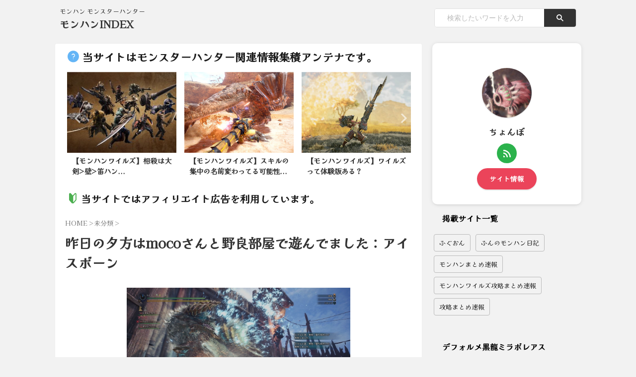

--- FILE ---
content_type: text/html; charset=UTF-8
request_url: https://iceborne.website/11916/
body_size: 13717
content:
<!DOCTYPE html> <!--[if lt IE 7]><html class="ie6" lang="ja"> <![endif]--> <!--[if IE 7]><html class="i7" lang="ja"> <![endif]--> <!--[if IE 8]><html class="ie" lang="ja"> <![endif]--> <!--[if gt IE 8]><!--><html lang="ja" class="s-navi-search-overlay "> <!--<![endif]--><head prefix="og: http://ogp.me/ns# fb: http://ogp.me/ns/fb# article: http://ogp.me/ns/article#">  <script async src="https://www.googletagmanager.com/gtag/js?id=G-8V7PWXJWR1"></script> <script>window.dataLayer = window.dataLayer || [];
	  function gtag(){dataLayer.push(arguments);}
	  gtag('js', new Date());

	  gtag('config', 'G-8V7PWXJWR1');</script> <meta charset="UTF-8" ><meta name="viewport" content="width=device-width,initial-scale=1.0,user-scalable=no,viewport-fit=cover"><meta name="format-detection" content="telephone=no" ><meta name="referrer" content="no-referrer-when-downgrade"/><link rel="alternate" type="application/rss+xml" title="モンハンINDEX RSS Feed" href="https://iceborne.website/feed/" /><link rel="pingback" href="https://iceborne.website/xmlrpc.php" > <!--[if lt IE 9]> <script src="https://iceborne.website/wp-content/themes/affinger/js/html5shiv.js"></script> <![endif]--><meta name='robots' content='max-image-preview:large' /><style>img:is([sizes="auto" i], [sizes^="auto," i]) { contain-intrinsic-size: 3000px 1500px }</style><title>昨日の夕方はmocoさんと野良部屋で遊んでました：アイスボーン</title><link rel='dns-prefetch' href='//ajax.googleapis.com' /><link rel='stylesheet' id='wp-block-library-css' href='https://iceborne.website/wp-includes/css/dist/block-library/style.min.css?ver=6.8.2' type='text/css' media='all' /><style id='classic-theme-styles-inline-css' type='text/css'>/*! This file is auto-generated */
.wp-block-button__link{color:#fff;background-color:#32373c;border-radius:9999px;box-shadow:none;text-decoration:none;padding:calc(.667em + 2px) calc(1.333em + 2px);font-size:1.125em}.wp-block-file__button{background:#32373c;color:#fff;text-decoration:none}</style><style id='global-styles-inline-css' type='text/css'>:root{--wp--preset--aspect-ratio--square: 1;--wp--preset--aspect-ratio--4-3: 4/3;--wp--preset--aspect-ratio--3-4: 3/4;--wp--preset--aspect-ratio--3-2: 3/2;--wp--preset--aspect-ratio--2-3: 2/3;--wp--preset--aspect-ratio--16-9: 16/9;--wp--preset--aspect-ratio--9-16: 9/16;--wp--preset--color--black: #000000;--wp--preset--color--cyan-bluish-gray: #abb8c3;--wp--preset--color--white: #ffffff;--wp--preset--color--pale-pink: #f78da7;--wp--preset--color--vivid-red: #cf2e2e;--wp--preset--color--luminous-vivid-orange: #ff6900;--wp--preset--color--luminous-vivid-amber: #fcb900;--wp--preset--color--light-green-cyan: #eefaff;--wp--preset--color--vivid-green-cyan: #00d084;--wp--preset--color--pale-cyan-blue: #8ed1fc;--wp--preset--color--vivid-cyan-blue: #0693e3;--wp--preset--color--vivid-purple: #9b51e0;--wp--preset--color--soft-red: #e92f3d;--wp--preset--color--light-grayish-red: #fdf0f2;--wp--preset--color--vivid-yellow: #ffc107;--wp--preset--color--very-pale-yellow: #fffde7;--wp--preset--color--very-light-gray: #fafafa;--wp--preset--color--very-dark-gray: #313131;--wp--preset--color--original-color-a: #00B900;--wp--preset--color--original-color-b: #f4fff4;--wp--preset--color--original-color-c: #F3E5F5;--wp--preset--color--original-color-d: #9E9D24;--wp--preset--gradient--vivid-cyan-blue-to-vivid-purple: linear-gradient(135deg,rgba(6,147,227,1) 0%,rgb(155,81,224) 100%);--wp--preset--gradient--light-green-cyan-to-vivid-green-cyan: linear-gradient(135deg,rgb(122,220,180) 0%,rgb(0,208,130) 100%);--wp--preset--gradient--luminous-vivid-amber-to-luminous-vivid-orange: linear-gradient(135deg,rgba(252,185,0,1) 0%,rgba(255,105,0,1) 100%);--wp--preset--gradient--luminous-vivid-orange-to-vivid-red: linear-gradient(135deg,rgba(255,105,0,1) 0%,rgb(207,46,46) 100%);--wp--preset--gradient--very-light-gray-to-cyan-bluish-gray: linear-gradient(135deg,rgb(238,238,238) 0%,rgb(169,184,195) 100%);--wp--preset--gradient--cool-to-warm-spectrum: linear-gradient(135deg,rgb(74,234,220) 0%,rgb(151,120,209) 20%,rgb(207,42,186) 40%,rgb(238,44,130) 60%,rgb(251,105,98) 80%,rgb(254,248,76) 100%);--wp--preset--gradient--blush-light-purple: linear-gradient(135deg,rgb(255,206,236) 0%,rgb(152,150,240) 100%);--wp--preset--gradient--blush-bordeaux: linear-gradient(135deg,rgb(254,205,165) 0%,rgb(254,45,45) 50%,rgb(107,0,62) 100%);--wp--preset--gradient--luminous-dusk: linear-gradient(135deg,rgb(255,203,112) 0%,rgb(199,81,192) 50%,rgb(65,88,208) 100%);--wp--preset--gradient--pale-ocean: linear-gradient(135deg,rgb(255,245,203) 0%,rgb(182,227,212) 50%,rgb(51,167,181) 100%);--wp--preset--gradient--electric-grass: linear-gradient(135deg,rgb(202,248,128) 0%,rgb(113,206,126) 100%);--wp--preset--gradient--midnight: linear-gradient(135deg,rgb(2,3,129) 0%,rgb(40,116,252) 100%);--wp--preset--font-size--small: .8em;--wp--preset--font-size--medium: 20px;--wp--preset--font-size--large: 1.5em;--wp--preset--font-size--x-large: 42px;--wp--preset--font-size--st-regular: 1em;--wp--preset--font-size--huge: 3em;--wp--preset--spacing--20: 0.44rem;--wp--preset--spacing--30: 0.67rem;--wp--preset--spacing--40: 1rem;--wp--preset--spacing--50: 1.5rem;--wp--preset--spacing--60: 2.25rem;--wp--preset--spacing--70: 3.38rem;--wp--preset--spacing--80: 5.06rem;--wp--preset--shadow--natural: 6px 6px 9px rgba(0, 0, 0, 0.2);--wp--preset--shadow--deep: 12px 12px 50px rgba(0, 0, 0, 0.4);--wp--preset--shadow--sharp: 6px 6px 0px rgba(0, 0, 0, 0.2);--wp--preset--shadow--outlined: 6px 6px 0px -3px rgba(255, 255, 255, 1), 6px 6px rgba(0, 0, 0, 1);--wp--preset--shadow--crisp: 6px 6px 0px rgba(0, 0, 0, 1);}:where(.is-layout-flex){gap: 0.5em;}:where(.is-layout-grid){gap: 0.5em;}body .is-layout-flex{display: flex;}.is-layout-flex{flex-wrap: wrap;align-items: center;}.is-layout-flex > :is(*, div){margin: 0;}body .is-layout-grid{display: grid;}.is-layout-grid > :is(*, div){margin: 0;}:where(.wp-block-columns.is-layout-flex){gap: 2em;}:where(.wp-block-columns.is-layout-grid){gap: 2em;}:where(.wp-block-post-template.is-layout-flex){gap: 1.25em;}:where(.wp-block-post-template.is-layout-grid){gap: 1.25em;}.has-black-color{color: var(--wp--preset--color--black) !important;}.has-cyan-bluish-gray-color{color: var(--wp--preset--color--cyan-bluish-gray) !important;}.has-white-color{color: var(--wp--preset--color--white) !important;}.has-pale-pink-color{color: var(--wp--preset--color--pale-pink) !important;}.has-vivid-red-color{color: var(--wp--preset--color--vivid-red) !important;}.has-luminous-vivid-orange-color{color: var(--wp--preset--color--luminous-vivid-orange) !important;}.has-luminous-vivid-amber-color{color: var(--wp--preset--color--luminous-vivid-amber) !important;}.has-light-green-cyan-color{color: var(--wp--preset--color--light-green-cyan) !important;}.has-vivid-green-cyan-color{color: var(--wp--preset--color--vivid-green-cyan) !important;}.has-pale-cyan-blue-color{color: var(--wp--preset--color--pale-cyan-blue) !important;}.has-vivid-cyan-blue-color{color: var(--wp--preset--color--vivid-cyan-blue) !important;}.has-vivid-purple-color{color: var(--wp--preset--color--vivid-purple) !important;}.has-black-background-color{background-color: var(--wp--preset--color--black) !important;}.has-cyan-bluish-gray-background-color{background-color: var(--wp--preset--color--cyan-bluish-gray) !important;}.has-white-background-color{background-color: var(--wp--preset--color--white) !important;}.has-pale-pink-background-color{background-color: var(--wp--preset--color--pale-pink) !important;}.has-vivid-red-background-color{background-color: var(--wp--preset--color--vivid-red) !important;}.has-luminous-vivid-orange-background-color{background-color: var(--wp--preset--color--luminous-vivid-orange) !important;}.has-luminous-vivid-amber-background-color{background-color: var(--wp--preset--color--luminous-vivid-amber) !important;}.has-light-green-cyan-background-color{background-color: var(--wp--preset--color--light-green-cyan) !important;}.has-vivid-green-cyan-background-color{background-color: var(--wp--preset--color--vivid-green-cyan) !important;}.has-pale-cyan-blue-background-color{background-color: var(--wp--preset--color--pale-cyan-blue) !important;}.has-vivid-cyan-blue-background-color{background-color: var(--wp--preset--color--vivid-cyan-blue) !important;}.has-vivid-purple-background-color{background-color: var(--wp--preset--color--vivid-purple) !important;}.has-black-border-color{border-color: var(--wp--preset--color--black) !important;}.has-cyan-bluish-gray-border-color{border-color: var(--wp--preset--color--cyan-bluish-gray) !important;}.has-white-border-color{border-color: var(--wp--preset--color--white) !important;}.has-pale-pink-border-color{border-color: var(--wp--preset--color--pale-pink) !important;}.has-vivid-red-border-color{border-color: var(--wp--preset--color--vivid-red) !important;}.has-luminous-vivid-orange-border-color{border-color: var(--wp--preset--color--luminous-vivid-orange) !important;}.has-luminous-vivid-amber-border-color{border-color: var(--wp--preset--color--luminous-vivid-amber) !important;}.has-light-green-cyan-border-color{border-color: var(--wp--preset--color--light-green-cyan) !important;}.has-vivid-green-cyan-border-color{border-color: var(--wp--preset--color--vivid-green-cyan) !important;}.has-pale-cyan-blue-border-color{border-color: var(--wp--preset--color--pale-cyan-blue) !important;}.has-vivid-cyan-blue-border-color{border-color: var(--wp--preset--color--vivid-cyan-blue) !important;}.has-vivid-purple-border-color{border-color: var(--wp--preset--color--vivid-purple) !important;}.has-vivid-cyan-blue-to-vivid-purple-gradient-background{background: var(--wp--preset--gradient--vivid-cyan-blue-to-vivid-purple) !important;}.has-light-green-cyan-to-vivid-green-cyan-gradient-background{background: var(--wp--preset--gradient--light-green-cyan-to-vivid-green-cyan) !important;}.has-luminous-vivid-amber-to-luminous-vivid-orange-gradient-background{background: var(--wp--preset--gradient--luminous-vivid-amber-to-luminous-vivid-orange) !important;}.has-luminous-vivid-orange-to-vivid-red-gradient-background{background: var(--wp--preset--gradient--luminous-vivid-orange-to-vivid-red) !important;}.has-very-light-gray-to-cyan-bluish-gray-gradient-background{background: var(--wp--preset--gradient--very-light-gray-to-cyan-bluish-gray) !important;}.has-cool-to-warm-spectrum-gradient-background{background: var(--wp--preset--gradient--cool-to-warm-spectrum) !important;}.has-blush-light-purple-gradient-background{background: var(--wp--preset--gradient--blush-light-purple) !important;}.has-blush-bordeaux-gradient-background{background: var(--wp--preset--gradient--blush-bordeaux) !important;}.has-luminous-dusk-gradient-background{background: var(--wp--preset--gradient--luminous-dusk) !important;}.has-pale-ocean-gradient-background{background: var(--wp--preset--gradient--pale-ocean) !important;}.has-electric-grass-gradient-background{background: var(--wp--preset--gradient--electric-grass) !important;}.has-midnight-gradient-background{background: var(--wp--preset--gradient--midnight) !important;}.has-small-font-size{font-size: var(--wp--preset--font-size--small) !important;}.has-medium-font-size{font-size: var(--wp--preset--font-size--medium) !important;}.has-large-font-size{font-size: var(--wp--preset--font-size--large) !important;}.has-x-large-font-size{font-size: var(--wp--preset--font-size--x-large) !important;}
:where(.wp-block-post-template.is-layout-flex){gap: 1.25em;}:where(.wp-block-post-template.is-layout-grid){gap: 1.25em;}
:where(.wp-block-columns.is-layout-flex){gap: 2em;}:where(.wp-block-columns.is-layout-grid){gap: 2em;}
:root :where(.wp-block-pullquote){font-size: 1.5em;line-height: 1.6;}</style><link rel='stylesheet' id='normalize-css' href='https://iceborne.website/wp-content/cache/autoptimize/css/autoptimize_single_faeb8312e8b6a781d4656fb96f0e2fdb.css?ver=1.5.9' type='text/css' media='all' /><link rel='stylesheet' id='st_svg-css' href='https://iceborne.website/wp-content/cache/autoptimize/css/autoptimize_single_7005a95148b55ceee6fc94089b5ef8f3.css?ver=6.8.2' type='text/css' media='all' /><link rel='stylesheet' id='slick-css' href='https://iceborne.website/wp-content/cache/autoptimize/css/autoptimize_single_b06073c5a23326dcc332b78d42c7290c.css?ver=1.8.0' type='text/css' media='all' /><link rel='stylesheet' id='slick-theme-css' href='https://iceborne.website/wp-content/cache/autoptimize/css/autoptimize_single_bb4dfbdde8f2a8d4018c1f0293a03483.css?ver=1.8.0' type='text/css' media='all' /><link rel='stylesheet' id='fonts-googleapis-custom-css' href='https://fonts.googleapis.com/css2?family=Kaisei+Opti&#038;ver=6.8.2#038;display=swap' type='text/css' media='all' /><link rel='stylesheet' id='style-css' href='https://iceborne.website/wp-content/cache/autoptimize/css/autoptimize_single_7a8952a34a76d7b28f7e24c7e2cd2061.css?ver=6.8.2' type='text/css' media='all' /><link rel='stylesheet' id='child-style-css' href='https://iceborne.website/wp-content/themes/affinger-child/style.css?ver=6.8.2' type='text/css' media='all' /><link rel='stylesheet' id='single-css' href='https://iceborne.website/wp-content/themes/affinger/st-rankcss.php' type='text/css' media='all' /><link rel='stylesheet' id='st-themecss-css' href='https://iceborne.website/wp-content/themes/affinger/st-themecss-loader.php?ver=6.8.2' type='text/css' media='all' /> <script type="text/javascript" src="//ajax.googleapis.com/ajax/libs/jquery/1.11.3/jquery.min.js?ver=1.11.3" id="jquery-js"></script> <link rel="https://api.w.org/" href="https://iceborne.website/wp-json/" /><link rel="alternate" title="JSON" type="application/json" href="https://iceborne.website/wp-json/wp/v2/posts/11916" /><link rel='shortlink' href='https://iceborne.website/?p=11916' /><link rel="alternate" title="oEmbed (JSON)" type="application/json+oembed" href="https://iceborne.website/wp-json/oembed/1.0/embed?url=https%3A%2F%2Ficeborne.website%2F11916%2F" /><link rel="alternate" title="oEmbed (XML)" type="text/xml+oembed" href="https://iceborne.website/wp-json/oembed/1.0/embed?url=https%3A%2F%2Ficeborne.website%2F11916%2F&#038;format=xml" /><meta name="robots" content="index, follow" /><link href="https://fonts.googleapis.com/icon?family=Material+Icons" rel="stylesheet"><meta name="thumbnail" content="https://iceborne.website/wp-content/uploads/2019/08/hr-42s.jpg"><meta name="google-site-verification" content="QHEe_2gOVaewE4nT62llcrkjQTELZpaXOygTRGgJt4U" /><link rel="canonical" href="https://iceborne.website/11916/" /><style type="text/css" id="custom-background-css">body.custom-background { background-color: #f2f2f2; }</style><style type="text/css" id="wp-custom-css">a.line {
    text-decoration: none;
    border-bottom: dotted 3px;
}

#st-header-under-widgets-box .content-post-slider.is-fullsize-text .post-slide-title, .content-post-slider.is-fullsize-text .post-slide-title, .post-card-list .post-card-title {
    font-size: 0.9em;
    line-height: 1.5!important;
    text-align: justify;
}

/* 基本設定（共通） */

.az a,.az div{
  display:block;
  overflow:hidden;
}

.az img{
  max-width:100%;
  width:auto;
  border:none;
  vertical-align:bottom
}

/* 四角枠 */
.az{
	margin: 2px;
    display: inline-block;
    width: 208px;
}

/* 赤価格 */

.azprice{
	color:#F00;
}

/* オンマウス［透明度］ */

.az:hover{
	opacity:0.7;
}

/* オンマウス［位置変化］ */

.az:hover{
	position:relative;
	top:1px;
	left:1px;
}

/* DMMランキングツール横向き */

.ranking_article{
	float: left;
  width: 198px;
  height: 254px;
  margin: 2px 2px 2px;
	padding: 4px;
	border: 1px solid #ddd;
	background-color: #fff;
}
.ranking_article img{
  width: 100%;
	height: 253px;
}

.author{
	text-align: end;
	margin: 0px 10px -33px;
}</style><meta property="og:type" content="article"><meta property="og:title" content="昨日の夕方はmocoさんと野良部屋で遊んでました：アイスボーン"><meta property="og:url" content="https://iceborne.website/11916/"><meta property="og:description" content="掲載サイトでチェック"><meta property="og:site_name" content="モンハンINDEX"><meta property="og:image" content="https://iceborne.website/wp-content/uploads/2019/08/hr-42s.jpg"><meta property="article:published_time" content="2023-02-13T13:16:30+09:00" /><meta property="article:author" content="ちょんぼ" /><meta name="twitter:card" content="summary"><meta name="twitter:site" content="@iceborne_antena"><meta name="twitter:title" content="昨日の夕方はmocoさんと野良部屋で遊んでました：アイスボーン"><meta name="twitter:description" content="掲載サイトでチェック"><meta name="twitter:image" content="https://iceborne.website/wp-content/uploads/2019/08/hr-42s.jpg">  <script>(function (window, document, $, undefined) {
				'use strict';

				function transparentize(selector) {
					var scrollTop = $(window).scrollTop();
					var windowHeight = $(window).height();

					$(selector).each(function () {
						var $img = $(this);
						var imgTop = $img.offset().top;

						if (imgTop >= scrollTop + windowHeight) {
							$img.css("opacity", "0");
						}
					});
				}

				function fadeIn(selector) {
					var scrollTop = $(window).scrollTop();
					var windowHeight = $(window).height();

					$(selector).each(function () {
						var $img = $(this);
						var imgTop = $img.offset().top;

						if (scrollTop > imgTop - windowHeight + 100) {
							$img.animate({
								"opacity": "1"
							}, 1000);
						}
					});
				}

				$(function () {
					var timer;
					var selector = 'img';
					var onEvent = fadeIn.bind(null, selector);

					transparentize(selector);

					$(window).on('orientationchange resize', function () {
						if (timer) {
							clearTimeout(timer);
						}

						timer = setTimeout(onEvent, 100);
					});

					$(window).scroll(onEvent);
				});
			}(window, window.document, jQuery));</script> <script>(function (window, document, $, undefined) {
			'use strict';

			$(function(){
			$(".post .entry-title").css("opacity",".0").animate({
					"opacity": "1"
					}, 2500);;
			});
		}(window, window.document, jQuery));</script> <script>(function (window, document, $, undefined) {
		'use strict';

		var SlideBox = (function () {
			/**
			 * @param $element
			 *
			 * @constructor
			 */
			function SlideBox($element) {
				this._$element = $element;
			}

			SlideBox.prototype.$content = function () {
				return this._$element.find('[data-st-slidebox-content]');
			};

			SlideBox.prototype.$toggle = function () {
				return this._$element.find('[data-st-slidebox-toggle]');
			};

			SlideBox.prototype.$icon = function () {
				return this._$element.find('[data-st-slidebox-icon]');
			};

			SlideBox.prototype.$text = function () {
				return this._$element.find('[data-st-slidebox-text]');
			};

			SlideBox.prototype.is_expanded = function () {
				return !!(this._$element.filter('[data-st-slidebox-expanded="true"]').length);
			};

			SlideBox.prototype.expand = function () {
				var self = this;

				this.$content().slideDown()
					.promise()
					.then(function () {
						var $icon = self.$icon();
						var $text = self.$text();

						$icon.removeClass($icon.attr('data-st-slidebox-icon-collapsed'))
							.addClass($icon.attr('data-st-slidebox-icon-expanded'))

						$text.text($text.attr('data-st-slidebox-text-expanded'))

						self._$element.removeClass('is-collapsed')
							.addClass('is-expanded');

						self._$element.attr('data-st-slidebox-expanded', 'true');
					});
			};

			SlideBox.prototype.collapse = function () {
				var self = this;

				this.$content().slideUp()
					.promise()
					.then(function () {
						var $icon = self.$icon();
						var $text = self.$text();

						$icon.removeClass($icon.attr('data-st-slidebox-icon-expanded'))
							.addClass($icon.attr('data-st-slidebox-icon-collapsed'))

						$text.text($text.attr('data-st-slidebox-text-collapsed'))

						self._$element.removeClass('is-expanded')
							.addClass('is-collapsed');

						self._$element.attr('data-st-slidebox-expanded', 'false');
					});
			};

			SlideBox.prototype.toggle = function () {
				if (this.is_expanded()) {
					this.collapse();
				} else {
					this.expand();
				}
			};

			SlideBox.prototype.add_event_listeners = function () {
				var self = this;

				this.$toggle().on('click', function (event) {
					self.toggle();
				});
			};

			SlideBox.prototype.initialize = function () {
				this.add_event_listeners();
			};

			return SlideBox;
		}());

		function on_ready() {
			var slideBoxes = [];

			$('[data-st-slidebox]').each(function () {
				var $element = $(this);
				var slideBox = new SlideBox($element);

				slideBoxes.push(slideBox);

				slideBox.initialize();
			});

			return slideBoxes;
		}

		$(on_ready);
	}(window, window.document, jQuery));</script> <script>(function (window, document, $, undefined) {
		'use strict';

		$(function(){
			/* 第一階層のみの目次にクラスを挿入 */
			$("#toc_container:not(:has(ul ul))").addClass("only-toc");
			/* アコーディオンメニュー内のカテゴリにクラス追加 */
			$(".st-ac-box ul:has(.cat-item)").each(function(){
				$(this).addClass("st-ac-cat");
			});
		});
	}(window, window.document, jQuery));</script> <script>(function (window, document, $, undefined) {
		'use strict';

		$(function(){
									$('.st-star').parent('.rankh4').css('padding-bottom','5px'); // スターがある場合のランキング見出し調整
		});
	}(window, window.document, jQuery));</script> <script>(function (window, document, $, undefined) {
			'use strict';

			$(function() {
				$('.is-style-st-paragraph-kaiwa').wrapInner('<span class="st-paragraph-kaiwa-text">');
			});
		}(window, window.document, jQuery));</script> <script>(function (window, document, $, undefined) {
			'use strict';

			$(function() {
				$('.is-style-st-paragraph-kaiwa-b').wrapInner('<span class="st-paragraph-kaiwa-text">');
			});
		}(window, window.document, jQuery));</script> <script>/* Gutenbergスタイルを調整 */
	(function (window, document, $, undefined) {
		'use strict';

		$(function() {
			$( '[class^="is-style-st-paragraph-"],[class*=" is-style-st-paragraph-"]' ).wrapInner( '<span class="st-noflex"></span>' );
		});
	}(window, window.document, jQuery));</script> <script>(function (window, document, $, undefined) {
			'use strict';

			/*
			$(function () {
				var display = function () {
					if ($(this).scrollTop() > 500) { //scroll量
						$("#footer-ad-box").slideDown(700);
					} else {
						$("#footer-ad-box").slideUp(700);
					}
				};
				$(window).on("scroll", display);
				//click
				$("#footer-ad-box .close a").click(function(){
					$("#footer-ad-box").slideUp(700);
					$("p.footer-ad-btn").fadeIn();
					$(window).off("scroll", display);
				});
				$("p.footer-ad-btn").click(function(){
					$("p.footer-ad-btn").fadeOut(1000);
					$("#footer-ad-box").slideDown(700);
				});
			});
			*/
			$(function(){
				$('main .entry-content').append('<div class="st-trigger-ad"></div>');
				var display = function () {
					$(".st-trigger-ad").each(function(){
						var imgPos = $(this).offset().top;
						var windowScroll = $(window).scrollTop();
						var windowHeight = $(window).height();
						if ( windowScroll > imgPos - windowHeight + windowHeight/5 ){
							$("#page-top").addClass("smanone");
							$("#footer-ad-box").slideDown(700);
							$(window).off("scroll", display);
						} else {
							//$("#footer-ad-box").slideUp(700);
						}
					});
				};
				$(window).on("scroll", display);
			});

			$(function () {
				//click
				$("#footer-ad-box .close a").click(function(){
					$("#page-top").removeClass("smanone");
					$("#footer-ad-box").slideUp(700);
					$("p.footer-ad-btn").fadeIn();
					$(window).off("scroll", display);
				});
				$("p.footer-ad-btn").click(function(){
					$("#page-top").addClass("smanone");
					$("p.footer-ad-btn").fadeOut(1000);
					$("#footer-ad-box").slideDown(700);
				});
			});
		}(window, window.document, jQuery));</script> <meta name="referrer" content="unsafe-url"></head><body class="wp-singular post-template-default single single-post postid-11916 single-format-standard custom-background wp-theme-affinger wp-child-theme-affinger-child not-front-page" ><div id="st-ami"><div id="wrapper" class=""><div id="wrapper-in"><header id=""><div id="header-full"><div id="headbox-bg"><div id="headbox"><nav id="s-navi" class="pcnone" data-st-nav data-st-nav-type="normal"><dl class="acordion is-active" data-st-nav-primary><dt class="trigger"><p class="acordion_button"><span class="op op-menu"><i class="st-fa st-svg-menu_thin"></i></span></p><p class="acordion_button acordion_button_search"><span class="op op-search"><i class="st-fa st-svg-search_s op-search-close_thin"></i></span></p><div id="st-mobile-logo"></div></dt><dd class="acordion_tree"><div class="acordion_tree_content"><div class="menu"><ul><li class="page_item page-item-3003"><a href="https://iceborne.website/about/"><span class="menu-item-label">このサイトについて</span></a></li><li class="page_item page-item-9004"><a href="https://iceborne.website/top/"><span class="menu-item-label">トップページの設定＞挿入コンテンツ</span></a></li></ul></div><div class="clear"></div></div></dd><dd class="acordion_search"><div class="acordion_search_content"><div id="search" class="search-custom-d"><form method="get" id="searchform" action="https://iceborne.website/"> <label class="hidden" for="s"> </label> <input type="text" placeholder="検索したいワードを入力" value="" name="s" id="s" /> <input type="submit" value="&#xf002;" class="st-fa" id="searchsubmit" /></form></div></div></dd></dl></nav><div id="header-l"><div id="st-text-logo"><p class="descr sitenametop"> モンハン モンスターハンター</p><p class="sitename"><a href="https://iceborne.website/"> モンハンINDEX </a></p></div></div><div id="header-r" class="smanone"><div id="search-3" class="headbox widget_search"><div id="search" class="search-custom-d"><form method="get" id="searchform" action="https://iceborne.website/"> <label class="hidden" for="s"> </label> <input type="text" placeholder="検索したいワードを入力" value="" name="s" id="s" /> <input type="submit" value="&#xf002;" class="st-fa" id="searchsubmit" /></form></div></div></div></div></div><div id="gazou-wide"><div id="st-headerbox"><div id="st-header"></div></div></div></div></header><div id="content-w"><div id="st-header-post-under-box" class="st-header-post-no-data "
 style=""><div class="st-dark-cover"></div></div><div id="content" class="clearfix"><div id="contentInner"><main><article><div id="post-11916" class="st-post post-11916 post type-post status-publish format-standard has-post-thumbnail hentry category-1 tag-335"><div id="execphp-34" class="st-widgets-box post-widgets-top widget_execphp"><div class="execphpwidget"><h2 style="background: #fff;color: #1a1a1a;margin: 0px 0;padding-top: 10px;padding-right: 20px;padding-bottom: 10px;padding-left: 5px;border-top: none;border-bottom: none;"><span class="hatenamark2 on-color">当サイトはモンスターハンター関連情報集積アンテナです。</span></h2><div style="margin:5px 4px 0px 4px;height: 210px;position: sticky;"><div class="slider post-slider content-post-slider is-center-mode is-fullsize is-fullsize-text undefined"
 data-slick="{&quot;slidesToShow&quot;:3,&quot;adaptiveHeight&quot;:true,&quot;autoplay&quot;:true,&quot;dots&quot;:true,&quot;responsive&quot;:[{&quot;breakpoint&quot;:960,&quot;settings&quot;:{&quot;slidesToShow&quot;:3}},{&quot;breakpoint&quot;:560,&quot;settings&quot;:{&quot;slidesToShow&quot;:1,&quot;centerMode&quot;:true,&quot;centerPadding&quot;:&quot;80px&quot;}}],&quot;centerMode&quot;:false}"><div class="slider-item post-slide"><div class="post-slide-image"> <a href="https://iceborne.website/19901/"><div style="margin:0px;padding:0px; text-align:center;"><img src="https://mhrise.gamers-labo.com/wp-content/uploads/2021/04/13d8b04b6ccd3b92b3b5083388427f20.jpg" alt="モンハン" style="max-height:600px;width:450px;height:auto" /></div> </a></div><div class="post-slide-body"><div class="post-slide-text"><p class="post-slide-title"><a href="https://iceborne.website/19901/">【モンハンワイルズ】武器使っててふっとばしって迷惑だよ...</a></p></div></div></div><div class="slider-item post-slide"><div class="post-slide-image"> <a href="https://iceborne.website/20585/"><div style="margin:0px;padding:0px; text-align:center;"><img src="https://livedoor.blogimg.jp/monsterhunterr/imgs/6/6/668a2fca-s.jpg" alt="モンハン" style="max-height:600px;width:450px;height:auto" /></div> </a></div><div class="post-slide-body"><div class="post-slide-text"><p class="post-slide-title"><a href="https://iceborne.website/20585/">【モンハンワイルズ】相殺は大剣&gt;壁&gt;笛ハン...</a></p></div></div></div><div class="slider-item post-slide"><div class="post-slide-image"> <a href="https://iceborne.website/20271/"><div style="margin:0px;padding:0px; text-align:center;"><img src="https://mhrise.gamers-labo.com/wp-content/uploads/2024/11/s-2.jpg" alt="モンハン" style="max-height:600px;width:450px;height:auto" /></div> </a></div><div class="post-slide-body"><div class="post-slide-text"><p class="post-slide-title"><a href="https://iceborne.website/20271/">【モンハンワイルズ】スキルの集中の名前変わってる可能性...</a></p></div></div></div><div class="slider-item post-slide"><div class="post-slide-image"> <a href="https://iceborne.website/21831/"><div style="margin:0px;padding:0px; text-align:center;"><img src="https://mhrise.gamers-labo.com/wp-content/uploads/2025/03/s-37.jpg" alt="モンハン" style="max-height:600px;width:450px;height:auto" /></div> </a></div><div class="post-slide-body"><div class="post-slide-text"><p class="post-slide-title"><a href="https://iceborne.website/21831/">【モンハンワイルズ】ワイルズって体験版ある？</a></p></div></div></div><div class="slider-item post-slide"><div class="post-slide-image"> <a href="https://iceborne.website/20503/"><div style="margin:0px;padding:0px; text-align:center;"><img src="https://mhrise.gamers-labo.com/wp-content/uploads/2024/12/s-1.jpg" alt="モンハン" style="max-height:600px;width:450px;height:auto" /></div> </a></div><div class="post-slide-body"><div class="post-slide-text"><p class="post-slide-title"><a href="https://iceborne.website/20503/">【モンハンワイルズ】50Mbpsあれば無線でもいける？</a></p></div></div></div><div class="slider-item post-slide"><div class="post-slide-image"> <a href="https://iceborne.website/20369/"><div style="margin:0px;padding:0px; text-align:center;"><img src="https://mhrise.gamers-labo.com/wp-content/uploads/2024/05/aa3b4620529644f855ad67dca5b183af-1.jpg" alt="モンハン" style="max-height:600px;width:450px;height:auto" /></div> </a></div><div class="post-slide-body"><div class="post-slide-text"><p class="post-slide-title"><a href="https://iceborne.website/20369/">【モンハンワイルズ】一番簡単な武器ってなんだと思う？</a></p></div></div></div><div class="slider-item post-slide"><div class="post-slide-image"> <a href="https://iceborne.website/19082/"><div style="margin:0px;padding:0px; text-align:center;"><img src="https://cdn-ak.f.st-hatena.com/images/fotolife/F/FunMu/20240407/20240407205006.jpg" alt="モンハン" style="max-height:600px;width:450px;height:auto" /></div> </a></div><div class="post-slide-body"><div class="post-slide-text"><p class="post-slide-title"><a href="https://iceborne.website/19082/">夕方はおろちんゆー（偽さんのミラ部屋で遊んでました 2...</a></p></div></div></div><div class="slider-item post-slide"><div class="post-slide-image"> <a href="https://iceborne.website/22723/"><div style="margin:0px;padding:0px; text-align:center;"><img src="https://mhrise.gamers-labo.com/wp-content/uploads/2025/06/s-6.jpeg" alt="モンハン" style="max-height:600px;width:450px;height:auto" /></div> </a></div><div class="post-slide-body"><div class="post-slide-text"><p class="post-slide-title"><a href="https://iceborne.website/22723/">【モンハンワイルズ】水中戦ってぶっちゃけ不評？</a></p></div></div></div><div class="slider-item post-slide"><div class="post-slide-image"> <a href="https://iceborne.website/21047/"><div style="margin:0px;padding:0px; text-align:center;"><img src="https://mhrise.gamers-labo.com/wp-content/uploads/2025/02/s-12.jpg" alt="モンハン" style="max-height:600px;width:450px;height:auto" /></div> </a></div><div class="post-slide-body"><div class="post-slide-text"><p class="post-slide-title"><a href="https://iceborne.website/21047/">【モンハンワイルズ】レア6からレア8に上げる時って素材...</a></p></div></div></div><div class="slider-item post-slide"><div class="post-slide-image"> <a href="https://iceborne.website/21311/"><div style="margin:0px;padding:0px; text-align:center;"><img src="https://livedoor.blogimg.jp/monsterhunterr/imgs/4/0/40c32e2c-s.jpg" alt="モンハン" style="max-height:600px;width:450px;height:auto" /></div> </a></div><div class="post-slide-body"><div class="post-slide-text"><p class="post-slide-title"><a href="https://iceborne.website/21311/">【モンハンワイルズ】ガンランスの砲撃ふつう、ややよわい...</a></p></div></div></div><div class="slider-item post-slide"><div class="post-slide-image"> <a href="https://iceborne.website/13506/"><div style="margin:0px;padding:0px; text-align:center;"><img src="https://cdn-ak.f.st-hatena.com/images/fotolife/F/FunMu/20230611/20230611080838.jpg" alt="モンハン" style="max-height:600px;width:450px;height:auto" /></div> </a></div><div class="post-slide-body"><div class="post-slide-text"><p class="post-slide-title"><a href="https://iceborne.website/13506/">ミラボレアス・火事場散弾ヘヴィー修行01：アイスボーン</a></p></div></div></div><div class="slider-item post-slide"><div class="post-slide-image"> <a href="https://iceborne.website/20604/"><div style="margin:0px;padding:0px; text-align:center;"><img src="https://mhrise.gamers-labo.com/wp-content/uploads/2025/02/s-8.jpg" alt="モンハン" style="max-height:600px;width:450px;height:auto" /></div> </a></div><div class="post-slide-body"><div class="post-slide-text"><p class="post-slide-title"><a href="https://iceborne.website/20604/">【モンハンワイルズ】ワイルズのロードマップ、虚無確定w...</a></p></div></div></div></div></div><h3 style="background: #fff;color: #1a1a1a;margin: 20px 0 -10px;padding-top: 10px;padding-right: 20px;padding-bottom: 10px;padding-left: 5px;border-top: none;border-bottom: none;"><span class="bigginermark on-color">当サイトではアフィリエイト広告を利用しています。</span></h3></div></div><div
 id="breadcrumb"><ol itemscope itemtype="http://schema.org/BreadcrumbList"><li itemprop="itemListElement" itemscope itemtype="http://schema.org/ListItem"> <a href="https://iceborne.website" itemprop="item"> <span itemprop="name">HOME</span> </a> &gt;<meta itemprop="position" content="1"/></li><li itemprop="itemListElement" itemscope itemtype="http://schema.org/ListItem"> <a href="https://iceborne.website/category/%e6%9c%aa%e5%88%86%e9%a1%9e/" itemprop="item"> <span
 itemprop="name">未分類</span> </a> &gt;<meta itemprop="position" content="2"/></li></ol></div><h1 class="entry-title">昨日の夕方はmocoさんと野良部屋で遊んでました：アイスボーン</h1><div class="blogbox st-hide"><p><span class="kdate"> <i class="st-fa st-svg-clock-o"></i><time class="updated" datetime="2023-02-13T13:16:30+0900">2023-02-13</time> </span></p></div><div class="mainbox"><div id="nocopy" ><div class="entry-content"><div style="margin:0px;padding:0px;text-align:center"><img decoding="async" src="https://cdn-ak.f.st-hatena.com/images/fotolife/F/FunMu/20230212/20230212214316.jpg" alt="モンハン" style="max-height:600px;width:450px;height:auto" /></div><div class="rankstlink-r2" style="margin:10px"><p><a href="https://funmu.hatenablog.com/entry/2023/02/13/131630" target="_blank" rel="nofollow noopener">掲載サイトでチェック</a></p></div></div></div><div class="adbox"><div style="padding-top:10px;"></div></div><div id="execphp-9" class="st-widgets-box post-widgets-bottom widget_execphp"><div class="execphpwidget"><div style="margin:-10px 0px 0px;text-align: center;"><div class="rankstlink-l2" style="margin:10px"><p><a href="https://al.dmm.com/?lurl=https%3A%2F%2Fwww.dmm.com%2Fpr%2Fpremium%2Fwelcome%2F&ch=banner&ch_id=879_300_250&af_id=iceborne-001" target="_blank" rel="nofollow noopener" style="display: block;width: 100%;text-align: center;padding: 10px;background: linear-gradient(to bottom, #fdaf17 0%, #ff9900 100%);color: #232f3e;text-decoration: none;margin-right: auto;margin-left: auto;-webkit-border-radius: 5px;font-weight: bold;box-sizing: border-box;"><i class="st-svg-diamond" aria-hidden="true" style="color:#232f3e;"></i>&nbsp;DMMプレミアム</a></p></div></div> <ins class="dmm-widget-placement" data-id="ad3886290d4294343951409438ed0e52" style="background:transparent"></ins><script src="https://widget-view.dmm.com/js/placement.js" class="dmm-widget-scripts" data-id="ad3886290d4294343951409438ed0e52"></script> <h4 class="point"><span class="point-in">関連記事</span></h4><div class="kanren-card-list post-card-list has-excerpt has-date is-small-columns-2 is-medium-columns-3 is-large-columns-3" data-st-load-more-content
 data-st-load-more-id="401ddf77-b142-4c2a-9969-77848b9d166c"><div class="post-card-list-item post-card"><div class="post-card-image"> <a href="https://iceborne.website/12333/"><div style="margin:0px;padding:0px; text-align:center;"><img src="https://cdn-ak.f.st-hatena.com/images/fotolife/F/FunMu/20230316/20230316220332.jpg" alt="モンハン" style="max-height:600px;width:450px;height:auto" /></div></a></div><div class="post-card-body"><div class="post-card-text"><h5 class="post-card-title"><a href="https://iceborne.website/12333/">昨日のビューネイさん部屋情報(2023年3月16日)：アイスボーン</a></h5><div class="post-card-excerpt"><p>掲載サイトでチェック</p></div></div></div></div><div class="post-card-list-item post-card"><div class="post-card-image"> <a href="https://iceborne.website/10830/"><div style="margin:0px;padding:0px; text-align:center;"><img src="https://cdn-ak.f.st-hatena.com/images/fotolife/F/FunMu/20221222/20221222071339.jpg" alt="モンハン" style="max-height:600px;width:450px;height:auto" /></div></a></div><div class="post-card-body"><div class="post-card-text"><h5 class="post-card-title"><a href="https://iceborne.website/10830/">昨日の夕方は野良部屋でひみこ・G9tさんと遊んでました：アイスボーン</a></h5><div class="post-card-excerpt"><p>掲載サイトでチェック</p></div></div></div></div><div class="post-card-list-item post-card"><div class="post-card-image"> <a href="https://iceborne.website/20024/"><div style="margin:0px;padding:0px; text-align:center;"><img src="https://cdn-ak.f.st-hatena.com/images/fotolife/F/FunMu/20241014/20241014060951.jpg" alt="モンハン" style="max-height:600px;width:450px;height:auto" /></div></a></div><div class="post-card-body"><div class="post-card-text"><h5 class="post-card-title"><a href="https://iceborne.website/20024/">昨日の夕方はおろちんゆー（偽さんのミラ部屋であそんでました。2024-10-13：アイスボーン</a></h5><div class="post-card-excerpt"><p>掲載サイトでチェック</p></div></div></div></div><div class="post-card-list-item post-card"><div class="post-card-image"> <a href="https://iceborne.website/14106/"><div style="margin:0px;padding:0px; text-align:center;"><img src="https://cdn-ak.f.st-hatena.com/images/fotolife/F/FunMu/20230815/20230815184337.jpg" alt="モンハン" style="max-height:600px;width:450px;height:auto" /></div></a></div><div class="post-card-body"><div class="post-card-text"><h5 class="post-card-title"><a href="https://iceborne.website/14106/">今日の夕方は★Kanonさんのお部屋にお邪魔してました(8月15日)：アイスボーン</a></h5><div class="post-card-excerpt"><p>掲載サイトでチェック</p></div></div></div></div><div class="post-card-list-item post-card"><div class="post-card-image"> <a href="https://iceborne.website/19406/"><div style="margin:0px;padding:0px; text-align:center;"><img src="https://cdn-ak.f.st-hatena.com/images/fotolife/F/FunMu/20240623/20240623085931.jpg" alt="モンハン" style="max-height:600px;width:450px;height:auto" /></div></a></div><div class="post-card-body"><div class="post-card-text"><h5 class="post-card-title"><a href="https://iceborne.website/19406/">昨日の朝は導きの地のホストやってました。2024-06-22：アイスボーン</a></h5><div class="post-card-excerpt"><p>掲載サイトでチェック</p></div></div></div></div><div class="post-card-list-item post-card"><div class="post-card-image"> <a href="https://iceborne.website/11150/"><div style="margin:0px;padding:0px; text-align:center;"><img src="https://cdn-ak.f.st-hatena.com/images/fotolife/F/FunMu/20230110/20230110080707.jpg" alt="モンハン" style="max-height:600px;width:450px;height:auto" /></div></a></div><div class="post-card-body"><div class="post-card-text"><h5 class="post-card-title"><a href="https://iceborne.website/11150/">凍て刺すレイギエナの最小金冠出たー：アイスボーン</a></h5><div class="post-card-excerpt"><p>掲載サイトでチェック</p></div></div></div></div></div><div style="margin:-20px 0px 0px 0px;height: 270px;position: sticky;"><h4 style="padding-left: 0px;padding-top: 5px;padding-bottom: 5px;margin: 10px 0;"><p><span class="oukanmark on-color" style="color: #9E9D24;"></span>おすすめ記事</p></h4><div style="margin:0px 0px 0px 0px;text-align: initial;"><div class="slider post-slider content-post-slider is-center-mode is-fullsize is-fullsize-text undefined"
 data-slick="{&quot;slidesToShow&quot;:3,&quot;adaptiveHeight&quot;:true,&quot;autoplay&quot;:true,&quot;dots&quot;:true,&quot;responsive&quot;:[{&quot;breakpoint&quot;:960,&quot;settings&quot;:{&quot;slidesToShow&quot;:3}},{&quot;breakpoint&quot;:560,&quot;settings&quot;:{&quot;slidesToShow&quot;:1,&quot;centerMode&quot;:true,&quot;centerPadding&quot;:&quot;80px&quot;}}],&quot;centerMode&quot;:false}"><div class="slider-item post-slide"><div class="post-slide-image"> <a href="https://iceborne.website/10771/"><div style="margin:0px;padding:0px; text-align:center;"><img src="https://cdn-ak.f.st-hatena.com/images/fotolife/F/FunMu/20221218/20221218191914.jpg" alt="モンハン" style="max-height:600px;width:450px;height:auto" /></div> </a></div><div class="post-slide-body"><div class="post-slide-text"><p class="post-slide-title"><a href="https://iceborne.website/10771/">今日の古代樹の森も綺麗だったわ〜：アイスボーン</a></p></div></div></div><div class="slider-item post-slide"><div class="post-slide-image"> <a href="https://iceborne.website/19707/"><div style="margin:0px;padding:0px; text-align:center;"><img src="https://livedoor.blogimg.jp/monsterhunterr/imgs/4/d/4d3ed845-s.jpg" alt="モンハン" style="max-height:600px;width:450px;height:auto" /></div> </a></div><div class="post-slide-body"><div class="post-slide-text"><p class="post-slide-title"><a href="https://iceborne.website/19707/">モンハン新作は防具の男女制限を撤廃します ←これｗｗｗ</a></p></div></div></div><div class="slider-item post-slide"><div class="post-slide-image"> <a href="https://iceborne.website/14570/"><div style="margin:0px;padding:0px; text-align:center;"><img src="https://livedoor.blogimg.jp/monsterhunterr/imgs/b/1/b1583ccb-s.jpg" alt="モンハン" style="max-height:600px;width:450px;height:auto" /></div> </a></div><div class="post-slide-body"><div class="post-slide-text"><p class="post-slide-title"><a href="https://iceborne.website/14570/">弱者男性がモンハンの世界に転生した時にありがちなことｗ...</a></p></div></div></div><div class="slider-item post-slide"><div class="post-slide-image"> <a href="https://iceborne.website/14824/"><div style="margin:0px;padding:0px; text-align:center;"><img src="https://livedoor.blogimg.jp/monsterhunterr/imgs/3/3/33585df5-s.jpg" alt="モンハン" style="max-height:600px;width:450px;height:auto" /></div> </a></div><div class="post-slide-body"><div class="post-slide-text"><p class="post-slide-title"><a href="https://iceborne.website/14824/">初代モンハンってキツかったよな</a></p></div></div></div><div class="slider-item post-slide"><div class="post-slide-image"> <a href="https://iceborne.website/11401/"><div style="margin:0px;padding:0px; text-align:center;"><img src="https://mhw.fuguai-online.com/wp-content/uploads/2023/01/rise-koneta-sb-1.jpg" alt="モンハン" style="max-height:600px;width:450px;height:auto" /></div> </a></div><div class="post-slide-body"><div class="post-slide-text"><p class="post-slide-title"><a href="https://iceborne.website/11401/">モンハンブロガーが選ぶ「ライズで役立つ情報・小ネタ」1...</a></p></div></div></div><div class="slider-item post-slide"><div class="post-slide-image"> <a href="https://iceborne.website/10946/"><div style="margin:0px;padding:0px; text-align:center;"><img src="https://mhw.fuguai-online.com/wp-content/uploads/2022/08/kyuriaku-sm-17.jpg" alt="モンハン" style="max-height:600px;width:450px;height:auto" /></div> </a></div><div class="post-slide-body"><div class="post-slide-text"><p class="post-slide-title"><a href="https://iceborne.website/10946/">【サンブレイク】火力スキルより火力があがる？回避系の鉄...</a></p></div></div></div><div class="slider-item post-slide"><div class="post-slide-image"> <a href="https://iceborne.website/14302/"><div style="margin:0px;padding:0px; text-align:center;"><img src="https://livedoor.blogimg.jp/monsterhunterr/imgs/3/3/33585df5-s.jpg" alt="モンハン" style="max-height:600px;width:450px;height:auto" /></div> </a></div><div class="post-slide-body"><div class="post-slide-text"><p class="post-slide-title"><a href="https://iceborne.website/14302/">モンスターハンターってまだ進化の余地有る？</a></p></div></div></div><div class="slider-item post-slide"><div class="post-slide-image"> <a href="https://iceborne.website/19384/"><div style="margin:0px;padding:0px; text-align:center;"><img src="https://livedoor.blogimg.jp/monsterhunterr/imgs/3/3/33585df5-s.jpg" alt="モンハン" style="max-height:600px;width:450px;height:auto" /></div> </a></div><div class="post-slide-body"><div class="post-slide-text"><p class="post-slide-title"><a href="https://iceborne.website/19384/">モンスターハンターシリーズで一番面白いのってなに？</a></p></div></div></div><div class="slider-item post-slide"><div class="post-slide-image"> <a href="https://iceborne.website/11459/"><div style="margin:0px;padding:0px; text-align:center;"><img src="https://mhw.fuguai-online.com/wp-content/uploads/2023/01/ice5shuunen-10.jpg" alt="モンハン" style="max-height:600px;width:450px;height:auto" /></div> </a></div><div class="post-slide-body"><div class="post-slide-text"><p class="post-slide-title"><a href="https://iceborne.website/11459/">モンハンワールド発売5周年を記念して里帰りしてみた！や...</a></p></div></div></div><div class="slider-item post-slide"><div class="post-slide-image"> <a href="https://iceborne.website/19914/"><div style="margin:0px;padding:0px; text-align:center;"><img src="https://mhw.fuguai-online.com/wp-content/uploads/2024/09/kukku-1.jpg" alt="モンハン" style="max-height:600px;width:450px;height:auto" /></div> </a></div><div class="post-slide-body"><div class="post-slide-text"><p class="post-slide-title"><a href="https://iceborne.website/19914/">ついに！！イァンクック先生登場！！【モンハンワイルズ】</a></p></div></div></div><div class="slider-item post-slide"><div class="post-slide-image"> <a href="https://iceborne.website/14284/"><div style="margin:0px;padding:0px; text-align:center;"><img src="https://livedoor.blogimg.jp/monsterhunterr/imgs/9/b/9b575bf4-s.jpg" alt="モンハン" style="max-height:600px;width:450px;height:auto" /></div> </a></div><div class="post-slide-body"><div class="post-slide-text"><p class="post-slide-title"><a href="https://iceborne.website/14284/">結局モンハンは2ndGが最高だったな</a></p></div></div></div><div class="slider-item post-slide"><div class="post-slide-image"> <a href="https://iceborne.website/14884/"><div style="margin:0px;padding:0px; text-align:center;"><img src="https://livedoor.blogimg.jp/monsterhunterr/imgs/c/6/c6f5be7a.jpg" alt="モンハン" style="max-height:600px;width:450px;height:auto" /></div> </a></div><div class="post-slide-body"><div class="post-slide-text"><p class="post-slide-title"><a href="https://iceborne.website/14884/">モンハンでみんなが忘れていそうなモンスターといえば</a></p></div></div></div></div></div></div></div></div></div><aside><p class="author" style="display:none;"><a href="https://iceborne.website/author/tiraura/" title="ちょんぼ" class="vcard author"><span class="fn">author</span></a></p><div class="p-navi clearfix"> <a class="st-prev-link" href="https://iceborne.website/11900/"><p class="st-prev"> <i class="st-svg st-svg-angle-right"></i><div style="margin:0px;padding:0px; text-align:center;"><img src="https://cdn-ak.f.st-hatena.com/images/fotolife/F/FunMu/20230212/20230212214316.jpg" alt="モンハン" style="max-height:600px;width:450px;height:auto" /></div> <span class="st-prev-title">昨日はKIRARA/べこさんのお部屋で遊んでました(2023-02-11)：アイスボーン</span></p> </a> <a class="st-next-link" href="https://iceborne.website/11940/"><p class="st-next"> <span class="st-prev-title">昨日のビューネイさん部屋情報(2023年2月14日)：アイスボーン</span><div style="margin:0px;padding:0px; text-align:center;"><img src="https://cdn-ak.f.st-hatena.com/images/fotolife/F/FunMu/20230212/20230212214316.jpg" alt="モンハン" style="max-height:600px;width:450px;height:auto" /></div> <i class="st-svg st-svg-angle-right"></i></p> </a></div></aside></div></article></main><div id="execphp-26" class="st-widgets-box post-widgets-middle widget_execphp"><div class="execphpwidget"></div></div></div><div id="side"><aside><div class="side-topad"><div id="authorst_widget-3" class="side-widgets widget_authorst_widget"><div class="st-author-box st-author-master"><div class="st-author-profile"><div class="st-author-profile-avatar"> <img src="https://iceborne.website/wp-content/uploads/2019/08/hr-42s.jpg" width="150px" height="150px"></div><div class="post st-author-profile-content"><p class="st-author-nickname">ちょんぼ</p><p class="st-author-description"></p><div class="sns"><ul class="profile-sns clearfix"><li class="author-feed"><a rel="nofollow" href="https://iceborne.website/feed" target="_blank"><i class="st-fa st-svg-rss" aria-hidden="true"></i></a></li></ul></div><div class="rankstlink-r2"><p class="no-reflection"><a href="/about/">サイト情報</a></p></div></div></div></div></div></div><div id="mybox"><div id="tag_cloud-2" class="side-widgets widget_tag_cloud"><p class="st-widgets-title"><span>掲載サイト一覧</span></p><div class="tagcloud"><a href="https://iceborne.website/tag/%e3%81%b5%e3%81%90%e3%81%8a%e3%82%93%e3%83%a2%e3%83%b3%e3%82%b9%e3%82%bf%e3%83%bc%e3%83%8f%e3%83%b3%e3%82%bf%e3%83%bc/" class="tag-cloud-link tag-link-276 tag-link-position-1" style="font-size: 8pt;" aria-label="ふぐおん (265個の項目)">ふぐおん</a> <a href="https://iceborne.website/tag/%e3%81%b5%e3%82%93%e3%81%ae%e3%83%a2%e3%83%b3%e3%83%8f%e3%83%b3%e6%97%a5%e8%a8%98/" class="tag-cloud-link tag-link-335 tag-link-position-2" style="font-size: 16.191489361702pt;" aria-label="ふんのモンハン日記 (941個の項目)">ふんのモンハン日記</a> <a href="https://iceborne.website/tag/%e3%83%a2%e3%83%b3%e3%83%8f%e3%83%b3%e3%81%be%e3%81%a8%e3%82%81%e9%80%9f%e5%a0%b1/" class="tag-cloud-link tag-link-674 tag-link-position-3" style="font-size: 22pt;" aria-label="モンハンまとめ速報 (2,289個の項目)">モンハンまとめ速報</a> <a href="https://iceborne.website/tag/%e3%80%90%e3%83%a2%e3%83%b3%e3%83%8f%e3%83%b3%e3%83%af%e3%82%a4%e3%83%ab%e3%82%ba%e3%80%91%e3%83%a2%e3%83%b3%e3%82%b9%e3%82%bf%e3%83%bc%e3%83%8f%e3%83%b3%e3%82%bf%e3%83%bc%e6%94%bb%e7%95%a5%e3%81%be/" class="tag-cloud-link tag-link-817 tag-link-position-4" style="font-size: 14.553191489362pt;" aria-label="モンハンワイルズ攻略まとめ速報 (728個の項目)">モンハンワイルズ攻略まとめ速報</a> <a href="https://iceborne.website/tag/%e3%80%90%e3%83%a2%e3%83%b3%e3%83%8f%e3%83%b3now%e3%80%91%e3%83%a2%e3%83%b3%e3%82%b9%e3%82%bf%e3%83%bc%e3%83%8f%e3%83%b3%e3%82%bf%e3%83%bc%e6%94%bb%e7%95%a5%e3%81%be%e3%81%a8%e3%82%81%e9%80%9f/" class="tag-cloud-link tag-link-628 tag-link-position-5" style="font-size: 16.191489361702pt;" aria-label="攻略まとめ速報 (925個の項目)">攻略まとめ速報</a></div></div></div><div id="scrollad"><div id="execphp-35" class="side-widgets widget_execphp"><p class="st-widgets-title"><span>デフォルメ黒龍ミラボレアス</span></p><div class="execphpwidget"><div style="margin:-10px 0px 0px;text-align: center;"><a href="https://al.dmm.com/?lurl=https%3A%2F%2Fwww.dmm.com%2Fmono%2Fhobby%2F-%2Fdetail%2F%3D%2Fcid%3Dcha_2403121702455%2F&af_id=iceborne-001&ch=search_link&ch_id=package" rel="sponsored" target="_blank"><img src="https://pics.dmm.com/mono/hobby/cha_2403121702455/cha_2403121702455pl.jpg" style="margin:0;padding:0;border:0;max-width:100%" /></a></div></div></div><div id="execphp-18" class="side-widgets widget_execphp"><div class="execphpwidget"><div style="margin:10px 0px 0px;text-align: center;"> <ins class="widget-banner"></ins><script class="widget-banner-script" src="https://widget-view.dmm.com/js/banner_placement.js?affiliate_id=iceborne-001&banner_id=879_300_250"></script> </div></div></div></div></aside></div></div></div><div id="st-footer-under-widgets-box-wrap"><div id="st-footer-under-widgets-box"><div id="execphp-30" class="footer-topbox widget_execphp"><div class="execphpwidget"><a href="https://affiliate.dmm.com/api/"><img src="https://pics.dmm.com/af/web_service/com_135_17.gif" width="135" height="17" alt="WEB SERVICE BY DMM.com" /></a></div></div></div></div><footer><div id="footer"><div id="footer-wrapper"><div id="footer-in"><div id="st-footer-logo-wrapper"><div id="st-text-logo"><p class="footer-description st-text-logo-top"> <a href="https://iceborne.website/">モンハン モンスターハンター</a></p><h3 class="footerlogo st-text-logo-bottom"> <a href="https://iceborne.website/"> モンハンINDEX </a></h3></div></div><p class="copyr"><small>&copy; 2026 モンハンINDEX</small></p></div></div></div></footer></div></div></div> <script type="speculationrules">{"prefetch":[{"source":"document","where":{"and":[{"href_matches":"\/*"},{"not":{"href_matches":["\/wp-*.php","\/wp-admin\/*","\/wp-content\/uploads\/*","\/wp-content\/*","\/wp-content\/plugins\/*","\/wp-content\/themes\/affinger-child\/*","\/wp-content\/themes\/affinger\/*","\/*\\?(.+)"]}},{"not":{"selector_matches":"a[rel~=\"nofollow\"]"}},{"not":{"selector_matches":".no-prefetch, .no-prefetch a"}}]},"eagerness":"conservative"}]}</script> <script type="application/ld+json">[{"@context":"https:\/\/schema.org","@type":"WebSite","description":"\u30e2\u30f3\u30cf\u30f3\u30b7\u30ea\u30fc\u30ba\u95a2\u9023\u60c5\u5831\u96c6\u7a4d\u30a2\u30f3\u30c6\u30ca\u3067\u3059\u3002","name":"\u30e2\u30f3\u30b9\u30bf\u30fc\u30cf\u30f3\u30bf\u30fc \u30e2\u30f3\u30cf\u30f3 MONSTER HUNTER","url":"https:\/\/iceborne.website","publisher":{"@context":"https:\/\/schema.org","@type":"Person","mainEntityOfPage":"https:\/\/iceborne.website\/author\/tiraura\/","name":"\u3061\u3087\u3093\u307c","url":"https:\/\/iceborne.website\/author\/tiraura\/","image":{"@context":"https:\/\/schema.org","@type":"ImageObject","image":{"@context":"https:\/\/schema.org","@type":"ImageObject","url":"https:\/\/secure.gravatar.com\/avatar\/d7156ebdb11363d0db6a6e439a55da40f3d797be1d7e44979fd747860ca580d6?s=96\u0026d=mm\u0026r=g","contentUrl":"https:\/\/secure.gravatar.com\/avatar\/d7156ebdb11363d0db6a6e439a55da40f3d797be1d7e44979fd747860ca580d6?s=96\u0026d=mm\u0026r=g","height":96,"width":96},"url":"https:\/\/secure.gravatar.com\/avatar\/d7156ebdb11363d0db6a6e439a55da40f3d797be1d7e44979fd747860ca580d6?s=96\u0026d=mm\u0026r=g","contentUrl":"https:\/\/secure.gravatar.com\/avatar\/d7156ebdb11363d0db6a6e439a55da40f3d797be1d7e44979fd747860ca580d6?s=96\u0026d=mm\u0026r=g","height":96,"width":96}},"image":{"@context":"https:\/\/schema.org","@type":"ImageObject","image":{"@context":"https:\/\/schema.org","@type":"ImageObject","url":"https:\/\/iceborne.website\/wp-content\/themes\/affinger\/images\/no-img.png","contentUrl":"https:\/\/iceborne.website\/wp-content\/themes\/affinger\/images\/no-img.png","height":300,"width":300},"url":"https:\/\/iceborne.website\/wp-content\/themes\/affinger\/images\/no-img.png","contentUrl":"https:\/\/iceborne.website\/wp-content\/themes\/affinger\/images\/no-img.png","height":300,"width":300,"thumbnail":{"@context":"https:\/\/schema.org","@type":"ImageObject","url":"https:\/\/iceborne.website\/wp-content\/themes\/affinger\/images\/no-img.png","contentUrl":"https:\/\/iceborne.website\/wp-content\/themes\/affinger\/images\/no-img.png","height":300,"width":300}},"thumbnailUrl":"https:\/\/iceborne.website\/wp-content\/themes\/affinger\/images\/no-img.png"}]</script> <script></script><script type="text/javascript" src="https://iceborne.website/wp-includes/js/comment-reply.min.js?ver=6.8.2" id="comment-reply-js" async="async" data-wp-strategy="async"></script> <script type="text/javascript" src="https://iceborne.website/wp-content/cache/autoptimize/js/autoptimize_single_e6a714e5820e60168cd962d88acdff53.js?ver=1.5.9" id="slick-js"></script> <script type="text/javascript" id="base-js-extra">var ST = {"ajax_url":"https:\/\/iceborne.website\/wp-admin\/admin-ajax.php","expand_accordion_menu":"","sidemenu_accordion":"","is_mobile":""};</script> <script type="text/javascript" src="https://iceborne.website/wp-content/cache/autoptimize/js/autoptimize_single_33286a74ea226edbfa7547377ef446eb.js?ver=6.8.2" id="base-js"></script> <script type="text/javascript" src="https://iceborne.website/wp-content/cache/autoptimize/js/autoptimize_single_a284f4d6149012dcf341f49d7eadc8bf.js?ver=6.8.2" id="scroll-js"></script> <script type="text/javascript" src="https://iceborne.website/wp-content/cache/autoptimize/js/autoptimize_single_70341a66435ea3ec9f0bd11f18706740.js?ver=6.8.2" id="st-copy-text-js"></script> <script type="text/javascript" src="https://iceborne.website/wp-includes/js/dist/vendor/moment.min.js?ver=2.30.1" id="moment-js"></script> <script type="text/javascript" id="moment-js-after">moment.updateLocale( 'ja', {"months":["1\u6708","2\u6708","3\u6708","4\u6708","5\u6708","6\u6708","7\u6708","8\u6708","9\u6708","10\u6708","11\u6708","12\u6708"],"monthsShort":["1\u6708","2\u6708","3\u6708","4\u6708","5\u6708","6\u6708","7\u6708","8\u6708","9\u6708","10\u6708","11\u6708","12\u6708"],"weekdays":["\u65e5\u66dc\u65e5","\u6708\u66dc\u65e5","\u706b\u66dc\u65e5","\u6c34\u66dc\u65e5","\u6728\u66dc\u65e5","\u91d1\u66dc\u65e5","\u571f\u66dc\u65e5"],"weekdaysShort":["\u65e5","\u6708","\u706b","\u6c34","\u6728","\u91d1","\u571f"],"week":{"dow":1},"longDateFormat":{"LT":"H:i","LTS":null,"L":null,"LL":"Y-m-d","LLL":"Y\u5e74n\u6708j\u65e5 g:i A","LLLL":null}} );</script> <script type="text/javascript" src="https://iceborne.website/wp-content/cache/autoptimize/js/autoptimize_single_9b884f8f05ba1e7117b6aa5a65021240.js?ver=6.8.2" id="st-countdown-js"></script> </body></html><!-- WP Fastest Cache file was created in 0.064 seconds, on 2026-01-23 @ 19:12 -->